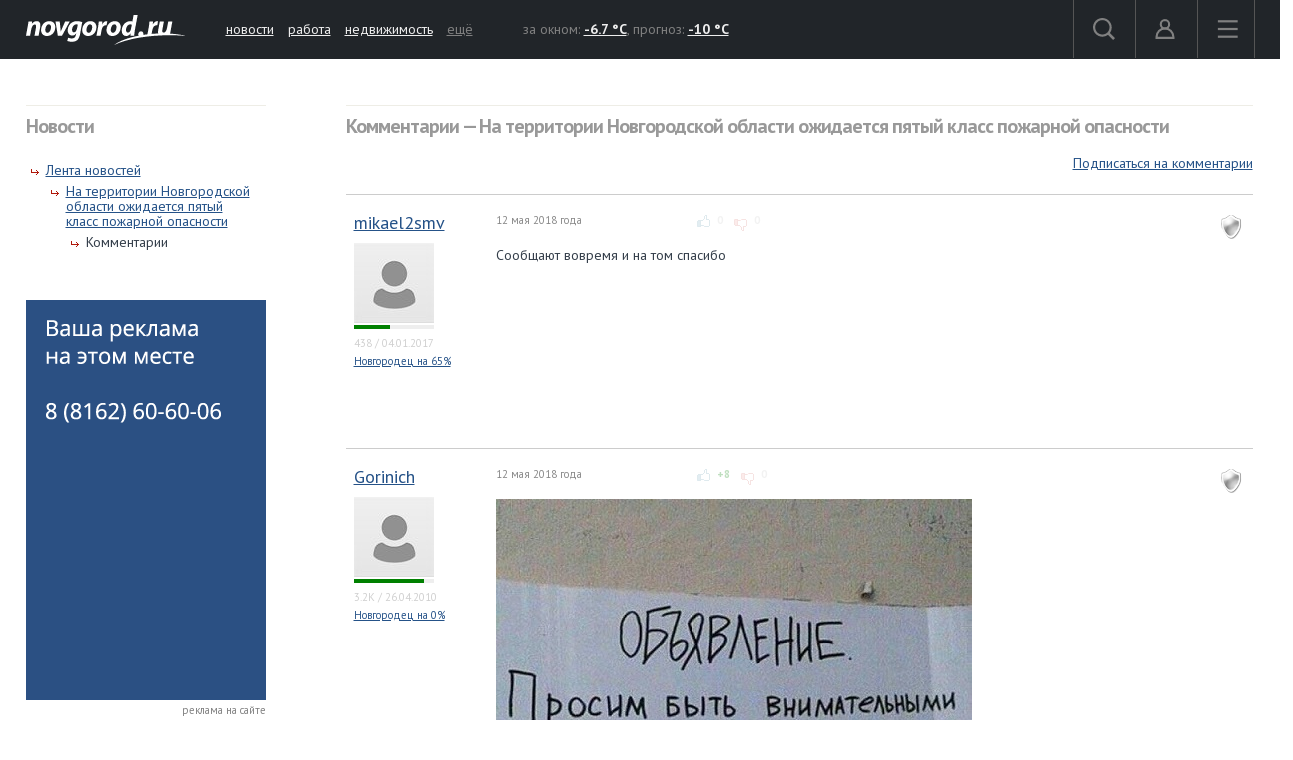

--- FILE ---
content_type: text/html; charset=UTF-8
request_url: https://forum.novgorod.ru/novgorod/comments.php?id=164583&service=news
body_size: 11187
content:
<!DOCTYPE html>
<html lang="ru">
<head>

<link rel="preconnect" href="https://i.novgorod.ru/" />
<link rel="preconnect" href="https://s.novgorod.ru/" />
<link rel="preconnect" href="https://informer.yandex.ru" />
<link rel="preconnect" href="https://mc.yandex.ru" />
<link rel="preconnect" href="https://fonts.googleapis.com" />

<title>Комментарии &mdash; На территории Новгородской области ожидается пятый класс пожарной опасности</title>
<meta http-equiv="Content-Type" content="text/html; charset=utf-8" />
<link rel="alternate" media="only screen and (max-width: 640px)"  href="//forum.novgorod.ru/novgorod/mobile-comments.php?id=164583&amp;service=news" />
<link rel="stylesheet" type="text/css" href="//i.novgorod.ru/design/2015/s-1560254342.css" />
<link rel="stylesheet" href="https://fonts.googleapis.com/css?family=IBM+Plex+Sans:400,400i,600,600i|PT+Sans:400,400i,700,700i&amp;subset=cyrillic" />
<link rel="icon" href="//www.novgorod.ru/favicon.ico" />

<meta http-equiv="Cache-control" content="max-age=0" />
<meta http-equiv="Cache-control" content="no-cache" />
<meta http-equiv="Expires" content="0" />
<meta http-equiv="Expires" content="Tue, 01 Jan 1980 1:00:00 GMT" />
<meta http-equiv="Pragma" content="no-cache" />

<meta name="theme-color" content="#2b5083" />

<link rel="apple-touch-icon" href="https://www.novgorod.ru/touch-icon-iphone.png" />
<link rel="apple-touch-icon" sizes="76x76" href="https://www.novgorod.ru/touch-icon-ipad.png" />
<link rel="apple-touch-icon" sizes="120x120" href="https://www.novgorod.ru/touch-icon-iphone-retina.png" />
<link rel="apple-touch-icon" sizes="152x152" href="https://www.novgorod.ru/touch-icon-ipad-retina.png" />

<link rel="alternate" type="application/rss+xml" title="Новости Великого Новгорода и Новгородской области" href="https://news.novgorod.ru/news/rss" />
<link rel="alternate" type="application/rss+xml" title="Курс валют в банках Великого Новгорода" href="https://www.novgorod.ru/currency/rss.xml" />

<link rel="manifest" href="https://forum.novgorod.ru/manifest.json" />

<meta property="telegram:channel" content="@novgorodru" />

<meta property="og:type" content="article" />
<meta property="og:locale" content="ru_RU" />
<meta property="og:title" content="На территории Новгородской области ожидается пятый класс пожарной опасности" />
<meta property="og:url" content="https://forum.novgorod.ru/novgorod/comments.php" />
<meta property="og:site_name" content="Форум Новгород.Ру" />
<meta property="og:image" content="https://i.novgorod.ru/caq/logo_300x300.gif" />
<meta property="og:description" content="
Сообщают вовремя и на том спасибо" />
<script type="text/javascript" src="//i.novgorod.ru/design/2015/min-1647935564.js"></script>
<script type="text/javascript" src="//i.novgorod.ru/design/2015/2025.js"></script>
<link type="text/css" rel="stylesheet" href="https://i.novgorod.ru/caq/styles.css?nc=220260122" />
<script src="https://i.novgorod.ru/caq/js/lib/jquery.form.js" type="text/javascript"></script>
<script src="https://i.novgorod.ru/caq/js/caq.js?nc=2" type="text/javascript"></script>
<script src="https://i.novgorod.ru/caq/js/lib/jquery.color.js"></script>
<script src="https://i.novgorod.ru/caq/js/lib/jquery.fieldselection.pack.js"></script>
<script src="https://i.novgorod.ru/caq/js/lib/jquery.scrollto.min.js"></script>
<script src="https://i.novgorod.ru/caq/js/lib/jquery.autocomplete.min.js"></script>
<style type="text/css">
.caq_comments_hide {display:none;}
#answer_block {border:none;margin-top:20px;}
.caq_answer {border-bottom:none;background:transparent;}
.caq_question {border-bottom:1px solid #ccc;background:transparent;margin-bottom:0;}
.caq_question .caq_question_body {min-height:0;margin-left:140px;background:transparent;}
.caq_question .caq_question_after {margin-left:140px;background:transparent;}
.caq_spam {float:right;margin:10px;}
.caq_question .caq_question_userinfo {width:140px;margin-top:6px;}
.novgorod_caq_subscribe {text-align:right;padding:0 0 20px 0;}

.caq_comment_link_show {color:#aaa;}
.caq_comment_link_hide {color:#aaa;}
.caq_comment_hide_block {margin-bottom:10px;}
.caq_comment_show_block {margin-bottom:10px;}

.caq_comment_body_hidden {color:#aaa;}
.caq_help_question {background:#ddd;text-decoration:none;color:white;padding:1px 3px;font-size:10px;font-weight:bold;margin-left:5px;}

#answer_form {overflow-x:hidden;width:calc(100vw-40px);}

.caq_comment_author_card .avatar80 {width:80px;height:80px;}
.caq_comment_author_card .rplvl {width:80px;}

.caq_comment_author_card .ui {font-size:11px;color:#d0d0d0;}
.caq_comment_author_card:hover .pc {color:#d80;}
.caq_comment_author_card:hover .rd {color:#0aa;}
.caq_comment_author_card:hover .rc {color:#a0a;}
</style>

</head>

<body >
<div class="resp-mobile-header"><a href="//m.novgorod.ru/" class="logo"></a></div>


<div id="scrollToTop" class="scroll-to-top" style="display:none;"><span class="scroll-to-top-but">наверх</span></div>

<!--noindex-->
<div class="bigb-nobanner"></div><!--/noindex-->


<div id="login_form_container"></div>
<div id="nov2018-menu-c"></div>

<nav id="nov_menu_root">
	<nav class="root nov2018-m">

		<nav class="nov2018-m-l">
			<a href="//www.novgorod.ru/"><img src="https://i.novgorod.ru/m/logo-white.svg" style="height:30px;width:160px;" id="logo" alt="Великий Новгород - интернет портал города и региона" title="Великий Новгород - интернет портал города и региона" /></a>		</nav>

		<nav class="nov2018-smn">
			<a href="https://news.novgorod.ru/">новости</a>
			<a href="https://job.novgorod.ru/">работа</a>
			<a href="https://realty.novgorod.ru/">недвижимость</a>
			<a href="#" class="nov2018-button" data-action="menu">ещё</a>
		</nav>

		<nav class="nov2018-m-n">
			<nav class="nov2018-m-w">
				за окном: <a href="//www.novgorod.ru/weather/" title="Погода в Великом Новгороде"><strong>-6.7 °C</strong></a>, 
				прогноз: <a href="//www.novgorod.ru/meteo/" title="Завтра днем"><strong>-10 °C</strong></a>
			</nav>
		</nav>

		<nav style="float:right">
			<a href="#" class="nov2018-button" data-action="search" id="nov2018-button-search">
				<svg viewbox="0 0 1e3 1e3">
					<path d="m1e3 920-235-236c55-70 85-161 85-256 0-236-190-427-425-427s-425 186-425 422 190 427 425 427c95 0 185-35 255-85l235 236zm-900-497c0-181 145-327 325-327s325 146 325 327-145 327-325 327-325-146-325-327z" stroke-width="50"/>
				</svg>
			</a>


			<a href="//forum.novgorod.ru/my/" class="nov2018-button" data-action="login" id="novgorodru_login_link" >
				<svg viewbox="0 0 20 21">
					<path d="m0 18a9 9 0 0 1 18 0m-16 0a7 7 0 0 1 14 0m-16 0h18v2h-18z"/><path d="m9 1a5 5 0 1 1-5 5 5 5 0 0 1 5-5zm0 2a3 3 0 1 1-3 3 3 3 0 0 1 3-3z"/>
				</svg>
			</a>
			
			<a href="#" class="nov2018-button nov2018-button-last" data-action="menu">
				<svg viewbox="0 0 1e3 1e3">
					<rect x="40" y="100" width="900" height="100" stroke-width="49"/><rect x="40" y="450" width="900" height="100" stroke-width="49"/><rect x="40" y="800" width="900" height="100" stroke-width="49"/>
				</svg>
			</a>
		</nav>

<script>
$('.tooltiptext>.button').click(function() {
	$.ajax({type: "GET", url: '//www.novgorod.ru/design/2015/ajax-disable-hint.php', xhrFields: {withCredentials: true}});

	$('.tooltiptext').hide();
	return false;
	});

</script>

<style>
/* Tooltip text */
.tooltiptext .button {margin-top:10px;font-size:13px;}
.tooltiptext {
    width: 250px;
	margin-left:-250px;
	margin-top:5px;
    background-color: #BE2618;
    color: #fff;
    text-align: left;
    padding: 15px;
    border-radius: 6px;
	font-size:13px;
	line-height:120%;
 
    /* Position the tooltip text - see examples below! */
    position: absolute;
    z-index: 9998;
	border:solid 2px white;
}

.tooltiptext::before {
    content: "";
    position: absolute;
    top:-11px;
    left:253px;
    border-width: 6px 6px 6px 6px;
    border-style: solid;
    border-color: transparent transparent #BE2618 transparent;
    z-index: 9998;
}

</style>

		<nav class="nov2018-m-s">

			<form action="//www.novgorod.ru/search/" accept-charset="utf-8" method="get">
				<input type="text" name="q" id="search_form_field" autocomplete="off" />
				<input type="hidden" name="group" value="1" />
			</form>

			<div id="nov_search_containter" class="content" style="display:none;"></div>
		</nav>

<script>

$('#login_form_container').NovgorodLoginForm('https%3A%2F%2Fforum.novgorod.ru%2Fnovgorod%2Fcomments.php%3Fid%3D164583%26service%3Dnews');

$('.nov2018-button').click(function() {

	switch ($(this).data('action')) {
		case "search":
/*			$('.nov2018-m-a').hide();
			$('#nov2018-button-search').hide();
			$('.nov2018-m-s').show();
			$('.nov2018-m-s input[type=text]').focus();
*/

			return false;
		case "menu":
			$('#nov2018-m-loading').AppendAjaxProgress();
			$('#nov2018-menu-c').load('//www.novgorod.ru/design/2015/ajax_menu.php', function() {
				$(document).RemoveAjaxProgress();
				$('#nov2018-menu').show();
				$('body').css('overflow', 'hidden');
				});
			return false;
		}
	});


var suggest_loaded=false;

$('#search_form_field').click(function() {$(this).keyup();});

$('#search_form_field').focus(function() {

	if (!suggest_loaded) {
		suggest_loaded=true;
		$.getScript("//www.novgorod.ru/search/suggest.js");
		}
	$(this).keyup();
	});

$('#search_form_field').blur(function() {
	setTimeout(function() {
		$('#nov_search_containter').hide(300);
		},300);
	});

$('#search_form_field').on('keyup',function(evt) {
	if (evt.keyCode == 27) {
		$('.nov2018-m-a').show();
		$('#nov2018-button-search').show();
		$('.nov2018-m-s').hide();
    	}
	});



</script>

		
		<nav id="nov2018-m-loading"></nav>


			<div style="clear:both;"></div>
	</nav>


<!--
			</div>
			<div style="clear:both;"></div>

		</div>

	</div>
-->


</nav>


<main id="body">
	<div class="tbody">

	<div class="root-layout-59-row-0"><div class="root root-table"><div class="row row-table row-layout-59">
<div class="tb tb_0_0 w-240px tb_first"><div class="tbw_0_0"><div id="block-containter-1000000" class="block-containter block-mobile"><div class="gradient">
	<div class="gradient_header">Новости</div>
	<div class="gradient_body">
		<div class="structure">
				<ul><li><ul>
					<li><a href="//news.novgorod.ru/">Лента новостей</a>
					<ul>
					<li><a href="//news.novgorod.ru/news/164583/">На территории Новгородской области ожидается пятый класс пожарной опасности</a>
					<ul>
						<li>Комментарии</li>
				</ul></li>
			</ul></li></ul></li>
			</ul></div>
		
	</div>
</div>
</div><div id="block-containter-809" class="block-containter"><div class="block_empty">
	<div class="banner-240x400-1"><style>
#yandex_rtb_R-A-233503-1>yatag {background-color:white;}
</style>

<div style="width:240px;height:400px;" class="banner-240x400-1-c">
<!-- Yandex.RTB R-A-233503-1 -->
<div id="yandex_rtb_R-A-233503-1"></div>
<script type="text/javascript">
    (function(w, d, n, s, t) {
        w[n] = w[n] || [];
        w[n].push(function() {
            Ya.Context.AdvManager.render({
                blockId: "R-A-233503-1",
                renderTo: "yandex_rtb_R-A-233503-1",
                horizontalAlign: false,
                async: true
            });
        });
        t = d.getElementsByTagName("script")[0];
        s = d.createElement("script");
        s.type = "text/javascript";
        s.src = "//an.yandex.ru/system/context.js";
        s.async = true;
        t.parentNode.insertBefore(s, t);
    })(this, this.document, "yandexContextAsyncCallbacks");
</script>
</div>

<script>
$(window).load(function() {
	$('.banner-240x400-1-c').css('background','#2b5083 no-repeat 20px 20px').css('background-image','url(https://i.novgorod.ru/bbg.png)');
	});
</script>

<div style="text-align:right;margin-bottom:5px;"><a href="//www.novgorod.ru/read/advert/banners/" style="font-size:11px;color:#808080;text-decoration:none;" target="_blank">реклама на сайте</a></div>
</div>
	
</div>
</div></div>
<div class="clearfix"></div>
</div>
<div class="tb tb_1_0 w-100p-240px tb_last"><div class="tbw_1_0"><div id="block-containter-666" class="block-containter block-mobile"><div class="gradient">
	<div class="gradient_header">Комментарии &mdash; На территории Новгородской области ожидается пятый класс пожарной опасности</div>
	<div class="gradient_body">
		<div class="content" style="padding:0px;">
<div class="caq_container"><div class="caq_comment_spoiler"></div><div class="novgorod_caq_subscribe"><span id="subscribe_questions_block"><a href="#">Подписаться на комментарии</a><span style="background-color:red;"><a target="_top" href="/reg" target="_blank">Необходима регистрация</a></span></span></div><section id="post_1523935"></section><div class="caq_containter_width" style="width:100%;border-top:1px solid #ccc;margin-bottom:10px;"></div><div class="caq_question div_action_containter caq_comment" id="caq_comment_1523935" data-id="1523935" data-votes="0"><a title="Отметить комментарий как неуместный / спам" href="#" class="caq_spam" id="caq_spam_1523935">спам</a><div><div class="caq_question_userinfo 222"><div class="caq_comment_author_card" title=""><div class="username"><a target="_top" href="https://forum.novgorod.ru/u110574">mikael2smv</a></div>
<a target="_top" href="https://forum.novgorod.ru/u110574"><img src="https://forum.novgorod.ru/cavatar-110574.jpg" class="avatar80" alt="" /></a><div title="Уровень репутации: 47" style="background:#eee;" class="rplvl"><div style="width:46%;height:4px;background:green;"></div></div><div class="ui"><span class="pc" title="Количество сообщений">438</span> / <span class="rd" title="Зарегистрирован с">04.01.2017</span></div><div style="font-size:11px;"><a href="https://www.novgorod.ru/test/accent/" target="_blank">Новгородец на 65%</a></div></div><div class="caq_question_vote" id="question_vote_1523935"></div><div id="mark_as_spam_dialog"></div></div><div class="caq_question_body"><div class="caq_question_topline"><div class="caq_question_date">12 мая 2018 года</div><div class="caq_question_carmaspin caq_question_outdated"><span href="#" class="vote_common vote_up vote" id="vote_up_1523935"></span><span class="vote_up_result" id="vote_up_result_1523935" style="color:#ccc;">0</span><span href="#" class="vote_common vote_down vote" id="vote_down_1523935"></span><span class="vote_down_result" id="vote_down_result_1523935" style="color:#ccc;">0</span></div><div class="caq_question_topline_end"></div></div><div class="caq_comment_body" id="caq_comment_body_1523935" data-id="1523935" style=";">
Сообщают вовремя и на том спасибо</div><div style="clear:both"></div><div class="additional_questions" id="additional_question" title="Уточняющие вопросы"></div></div><div style="clear:both;"></div><div class="caq_question_after"><div style="color:#ccc;" class="div_action"><br />Сообщение <a target="_top" href="#post_1523935">№1</a> &mdash; <span style="color:#ccc">Россия</span></div></div></div><div style="clear:both"></div></div><div style="clear:both;"></div>
<section id="answers"></section>
<div id="answers_list_containter">

<section id="post_1523940"></section><div class="caq_answer div_action_containter caq_comment" id="caq_comment_1523940" data-id="1523940" data-votes="8" id="caq_answer_1523940"><a title="Отметить комментарий как неуместный / спам" href="#" class="caq_spam" id="caq_spam_1523940">спам</a><div class="caq_question"><div class="caq_question_userinfo"><div class="caq_comment_author_card" title=""><div class="username"><a target="_top" href="https://forum.novgorod.ru/u52811">Gorinich</a></div>
<a target="_top" href="https://forum.novgorod.ru/u52811"><img src="https://forum.novgorod.ru/cavatar-52811.jpg" class="avatar80" alt="" /></a><div title="Уровень репутации: 267" style="background:#eee;" class="rplvl"><div style="width:88%;height:4px;background:green;"></div></div><div class="ui"><span class="pc" title="Количество сообщений">3.2K</span> / <span class="rd" title="Зарегистрирован с">26.04.2010</span></div><div style="font-size:11px;"><a href="https://www.novgorod.ru/test/accent/" target="_blank">Новгородец на 0%</a></div></div></div><div class="caq_question_body"><div class="caq_question_topline"><div class="caq_question_date">12 мая 2018 года</div><div class="caq_question_carmaspin caq_question_outdated"><span href="#" class="vote_common vote_up vote" id="vote_up_1523940"></span><span class="vote_up_result" id="vote_up_result_1523940" >+8</span><span href="#" class="vote_common vote_down vote" id="vote_down_1523940"></span><span class="vote_down_result" id="vote_down_result_1523940" style="color:#ccc;">0</span></div><div class="caq_question_topline_end"></div></div><div class="caq_comment_body" id="caq_comment_body_1523940" data-id="1523940" style=";"><img src="https://i.novgorod.ru/caq/files/1/5/9/8951.jpg" alt=""><div class="answer_edit_by">Отредактировано автором: 12 мая 2018 года</div></div></div><div class="caq_question_after" id="caq_question_after_1523940"><div class="div_action"><br />Сообщение <a target="_top" href="#post_1523940">№2</a> &mdash; <span style="color:#ccc">Россия</span><span id="moder_progress_1523940"></span><div style="clear:both"></div>
</div>
</div>
</div>
<div style="clear:both;"></div></div><section id="post_1523961"></section><div class="caq_answer div_action_containter caq_comment" id="caq_comment_1523961" data-id="1523961" data-votes="1" id="caq_answer_1523961"><a title="Отметить комментарий как неуместный / спам" href="#" class="caq_spam" id="caq_spam_1523961">спам</a><div class="caq_question"><div class="caq_question_userinfo"><div class="caq_comment_author_card" title=""><div class="username"><a target="_top" href="https://forum.novgorod.ru/u100422">Molvoh Ctopebe</a></div>
<a target="_top" href="https://forum.novgorod.ru/u100422"><img src="https://forum.novgorod.ru/cavatar-100422.jpg" class="avatar80" alt="" /></a><div title="Уровень репутации: 77" style="background:#eee;" class="rplvl"><div style="width:58%;height:4px;background:green;"></div></div><div class="ui"><span class="pc" title="Количество сообщений">985</span> / <span class="rd" title="Зарегистрирован с">29.12.2014</span></div><div title="Ангажированный аккаунт" class="status_guberbot"><span>$</span> <a href="https://forum.novgorod.ru/q124128/" target="_blank">Ангажированный пользователь</a></div><div style="font-size:11px;"><a href="https://www.novgorod.ru/test/accent/" target="_blank">Новгородец на 0%</a></div></div></div><div class="caq_question_body"><div class="caq_question_topline"><div class="caq_question_date">13 мая 2018 года</div><div class="caq_question_carmaspin caq_question_outdated"><span href="#" class="vote_common vote_up vote" id="vote_up_1523961"></span><span class="vote_up_result" id="vote_up_result_1523961" >+2</span><span href="#" class="vote_common vote_down vote" id="vote_down_1523961"></span><span class="vote_down_result" id="vote_down_result_1523961" >-1</span></div><div class="caq_question_topline_end"></div></div><div id="caq_comment_link_show_1523961" class="caq_comment_show_block"><a class="caq_comment_link_show" href="#" data-id="1523961">показать ангажированный комментарий</a> <a class="caq_help_question" target="_blank" href="//forum.novgorod.ru/q124128/">?</a></div><div id="caq_comment_link_hide_1523961" class="caq_comment_hide_block" style="display:none;"><a class="caq_comment_link_hide" href="#" data-id="1523961">скрыть ангажированный комментарий</a> <a class="caq_help_question" target="_blank" href="//forum.novgorod.ru/q124128/">?</a></div><div class="caq_comment_body caq_comment_body_hidden" id="caq_comment_body_1523961" data-id="1523961" style="display:none;;">Страшно жить в рфии.</div></div><div class="caq_question_after" id="caq_question_after_1523961"><div class="div_action"><br />Сообщение <a target="_top" href="#post_1523961">№3</a> &mdash; <span style="color:#ccc">Россия</span><span id="moder_progress_1523961"></span><div style="clear:both"></div>
</div>
</div>
</div>
<div style="clear:both;"></div></div><section id="post_1523975"></section><div class="caq_answer div_action_containter caq_comment" id="caq_comment_1523975" data-id="1523975" data-votes="1" id="caq_answer_1523975"><a title="Отметить комментарий как неуместный / спам" href="#" class="caq_spam" id="caq_spam_1523975">спам</a><div class="caq_question"><div class="caq_question_userinfo"><div class="caq_comment_author_card" title=""><div class="username"><a target="_top" href="https://forum.novgorod.ru/u48086">Папай</a></div>
<a target="_top" href="https://forum.novgorod.ru/u48086"><img src="https://forum.novgorod.ru/cavatar-48086.jpg" class="avatar80" alt="" /></a><div title="Уровень репутации: 733" style="background:#eee;" class="rplvl"><div style="width:100%;height:4px;background:green;"></div></div><div class="ui"><span class="pc" title="Количество сообщений">11K</span> / <span class="rd" title="Зарегистрирован с">26.12.2009</span></div><div style="font-size:11px;"><a href="https://www.novgorod.ru/test/accent/" target="_blank">Новгородец на 71%</a></div></div></div><div class="caq_question_body"><div class="caq_question_topline"><div class="caq_question_date">13 мая 2018 года</div><div class="caq_question_carmaspin caq_question_outdated"><span href="#" class="vote_common vote_up vote" id="vote_up_1523975"></span><span class="vote_up_result" id="vote_up_result_1523975" >+1</span><span href="#" class="vote_common vote_down vote" id="vote_down_1523975"></span><span class="vote_down_result" id="vote_down_result_1523975" style="color:#ccc;">0</span></div><div class="caq_question_topline_end"></div></div><div class="caq_comment_body" id="caq_comment_body_1523975" data-id="1523975" style=";">Ударим шашлыками по пожарной опасности!<div class="attached_images_list"><div class="attached_image_images_list"><div class="row row-margin-small"><div class="padding-small col-sm-4 col-xs12"><a href="https://i.novgorod.ru/caq/files/7/5/9/8957.jpg" rel="caq_thumbnail" data-height="842" data-width="1400"  data-id="8957" data-editable="no" class="caq_thumbnail_link attached_image" style="background-image: url('https://i.novgorod.ru/caq/files/7/5/9/s_8957.jpg');"></a></div></div></div><div class="clearfix"></div></div></div></div><div class="caq_question_after" id="caq_question_after_1523975"><div class="div_action"><br />Сообщение <a target="_top" href="#post_1523975">№4</a> &mdash; <span style="color:#ccc">Россия</span><span id="moder_progress_1523975"></span><div style="clear:both"></div>
</div>
</div>
</div>
<div style="clear:both;"></div></div><section id="lastpost"></section><section id="post_1523996"></section><div class="caq_answer div_action_containter caq_comment" id="caq_comment_1523996" data-id="1523996" data-votes="1" id="caq_answer_1523996"><a title="Отметить комментарий как неуместный / спам" href="#" class="caq_spam" id="caq_spam_1523996">спам</a><div class="caq_question"><div class="caq_question_userinfo"><div class="caq_comment_author_card" title=""><div class="username"><a target="_top" href="https://forum.novgorod.ru/u98623">Foxy</a></div>
<a target="_top" href="https://forum.novgorod.ru/u98623"><img src="https://forum.novgorod.ru/cavatar-98623.jpg" class="avatar80" alt="" /></a><div title="Уровень репутации: 62" style="background:#eee;" class="rplvl"><div style="width:52%;height:4px;background:green;"></div></div><div class="ui"><span class="pc" title="Количество сообщений">1.0K</span> / <span class="rd" title="Зарегистрирован с">16.06.2014</span></div><div style="font-size:11px;"><a href="https://www.novgorod.ru/test/accent/" target="_blank">Новгородец на 0%</a></div></div></div><div class="caq_question_body"><div class="caq_question_topline"><div class="caq_question_date">13 мая 2018 года</div><div class="caq_question_carmaspin caq_question_outdated"><span href="#" class="vote_common vote_up vote" id="vote_up_1523996"></span><span class="vote_up_result" id="vote_up_result_1523996" >+2</span><span href="#" class="vote_common vote_down vote" id="vote_down_1523996"></span><span class="vote_down_result" id="vote_down_result_1523996" >-1</span></div><div class="caq_question_topline_end"></div></div><div class="caq_comment_body" id="caq_comment_body_1523996" data-id="1523996" style=";"><div class="blockquote"><div class="quotetitle">Цитата: <a href="#" onclick="return caq_jump('100422');">Molvoh Ctopebe</a></div><div class="qotetext">Страшно жить в рфии.</div></div><p class="mp0">А ты в Россию приезжай, а то у вас в рфии как ни послушаешь - совсем беда =)</p></div></div><div class="caq_question_after" id="caq_question_after_1523996"><div class="div_action"><br />Сообщение <a target="_top" href="#post_1523996">№5</a> &mdash; <span style="color:#ccc">Россия</span><span id="moder_progress_1523996"></span><div style="clear:both"></div>
</div>
</div>
</div>
<div style="clear:both;"></div></div></div>

<script type="text/javascript">//<![CDATA[

var ccnt=0,maxvote=0,maxvoteid=0;
$('.caq_comment').each(function() {
	if (maxvote<$(this).data('votes')) {maxvote=$(this).data('votes');maxvoteid=$(this).data('id');}
	ccnt++;
	});

if (ccnt>=10 && maxvote>=10 && maxvoteid>0) {
	$('#caq_comment_'+maxvoteid).addClass('caq_comment_best');
	$('#caq_comment_'+maxvoteid+' .div_action').prepend('<div class="caq_comment_best_title">Лучший комментарий</div>');
	}


$('.caq_comment_link_show').click(function() {
	var id=$(this).data('id');
	$('#caq_comment_link_show_'+id).hide();
	$('#caq_comment_link_hide_'+id).show();
	$('#caq_comment_body_'+id).show(500);
	return false;
	});

$('.caq_comment_link_hide').click(function() {
	var id=$(this).data('id');
	$('#caq_comment_link_show_'+id).show();
	$('#caq_comment_link_hide_'+id).hide();
	$('#caq_comment_body_'+id).hide(500);
	return false;
	});

$(document).ready(function() {

	$('.caq_spam').click(function() {
		var id=$(this).attr('id');
		if (id.substring(0,9)=='caq_spam_') id=id.substring(9,99);
	
		$('#caq_spam_'+id).AppendAjaxProgress();
		$('#mark_as_spam_dialog').load('//forum.novgorod.ru/ajax/mark_as_spam_dialog.php?comment=1&id='+id);
		return false;
		});

	$('a.vote').click(function() {

		var fid=$(this).attr('id');

		if (fid.substring(0,8)=='vote_up_') id=fid.substring(8,99);
		else id=fid.substring(10,99);


		if (fid.substring(0,8)=='vote_up_')
			$('#vote_up_result_'+id).html('').AppendAjaxProgress();
		else
			$('#vote_down_result_'+id).html('').AppendAjaxProgress();

		$.getJSON('//forum.novgorod.ru/ajax/question_vote.php?v='+$(this).attr('id'), function(data) {

			$(document).RemoveAjaxProgress();

			if (data.down!=0) text_down='-'+data.down; else text_down='0';
			if (data.up!=0) text_up='+'+data.up; else text_up='0';

			if (data.error=='ok') {

				if (data.up==0) $('#vote_up_result_'+data.id).css('color','#c0c0c0'); else $('#vote_up_result_'+data.id).removeAttr('style');
				$('#vote_up_result_'+data.id).html(text_up);
				if (data.down==0) $('#vote_down_result_'+data.id).css('color','#c0c0c0'); else $('#vote_down_result_'+data.id).removeAttr('style');
				$('#vote_down_result_'+data.id).html(text_down);
				}
			else {
				$('#vote_up_result_'+data.id).html(text_up);
				$('#vote_down_result_'+data.id).html(text_down);
				alert(data.error);
				}

			});
		return false;
		})

	$('.caq_answer_quote').click(function() {

		$('#toolbar_progress').AppendAjaxProgress();

		$.getJSON('//forum.novgorod.ru/ajax/answer_quote.php?v='+$(this).attr('id'), function(data) {
			if (data.status=='ok') {
				$('#answer_textarea').val(data.quote);
				$('#answer_textarea').focus();
				$('#answer_id_post').val(data.post_id);
				$(document).RemoveAjaxProgress();
				$(document).scrollTo('#answer_block', {offset:-50});
				EditorPreviewTimeout(-1);
				}
			});

		return false;
		});

	$('.caq_spoiler>.caq_spoiler_link').click(function() {
		$(this).parent().find('.caq_spoiler_content').toggle(300);
		return false;
		});


	$('#subscribe_questions_block #subscribe_link').click(function() {
		$('#subscribe_questions_block').AppendAjaxProgress();
		$('#subscribe_questions_block').load('//forum.novgorod.ru/ajax/subscribe.php?id_thread=139355&action=subscribe');
		return false;
		})

	$('#subscribe_questions_block #unsubscribe_link').click(function() {
		$('#subscribe_questions_block').AppendAjaxProgress();
		$('#subscribe_questions_block').load('//forum.novgorod.ru/ajax/subscribe.php?id_thread=139355&action=unsubscribe');
		return false;
		});


		});

//]]></script>

<section id="form"></section>
<div id="answer_block" class="content">

<h2 id="question_or_theme_title" style="margin-top:10px;">Добавить комментарий</h2>


<div id="insert_code_dialog"></div>

<div id="form_error_message" class="alert alert-danger" style="display:none;"></div>

<table><tr><td width="150" valign="top">Авторизация:</td><td><div style="background-color:#f0f0f0;border-radius:5px;width:400px;padding:10px 10px 2px 10px;margin:10px;position:absolute;text-align:left;">
<form id="CAQSmallLoginForm" action="/404.php" method="post">
<div id="login_error_message" style="font-size:12px;color:red;padding-left:5px;"></div>
<table class="m0" style="width:100%;">
<tr>
	<td>Логин:<span id="login_loading"></span><br /><input type="text" id="caq_small_login_field" name="login" value="" autocomplete="off" class="form-control" /></td>
	<td>Пароль:<br /><input type="password" name="password" value="" autocomplete="off" class="form-control" /></td>
	<td><br /><input type="submit" id="loginSubmitButton" disabled="disabled" value="войти" class="button green" /></td>
</tr>
<tr><td colspan="3">

<div style="float:right;font-size:11px;">
<a target="_blank" href="https://forum.novgorod.ru/reg" tabindex="-1">Регистрация</a> | <a target="_blank" href="https://forum.novgorod.ru/restore-password/" tabindex="-1">Забыли пароль</a>
</div>

<!-- social auth -->
<div style="margin:10px 0 5px 1px;">
<a href="#" class="login_social" id="caq_login_facebook" title="Войти через Facebook"></a>
<a href="#" class="login_social" id="caq_login_vk" title="Войти через ВКонтакте"></a>
<a href="#" class="login_social" id="caq_login_twitter" title="Войти через Twitter"></a>
<a href="#" class="login_social" id="caq_login_google" title="Войти через Google"></a>
<span id="social_loading"></span>
<div style="clear:both"></div>
</div>

<div id="login_social_container" style="display:none"></div>
<div style="clear:both"></div>
<!-- //social auth -->

</td></tr>
</table>
</form>

<script type="text/javascript">

function caq_equal_urls(url1,url2) {
	var parser1 = document.createElement('a');
	parser1.href = url1;

	var parser2 = document.createElement('a');
	parser2.href = url2;

	if (parser1.protocol==parser2.protocol && parser1.host==parser2.host && parser1.pathname==parser2.pathname && parser1.search==parser2.search) return true; else return false;
	}

function novLoginRedirect(data) {
	if (data.status=='ok') {

		needreload=false;
		if (window.parent) loc=window.parent.location.href; else loc=location.href;
		if (caq_equal_urls(loc,'/novgorod/comments.php?id=164583&service=news#answer_form')) needreload=true;

		if (needreload) console.log('eq');


		if (window.parent)
			window.parent.location.href='/novgorod/comments.php?id=164583&service=news#answer_form';
		else {
			location.href='/novgorod/comments.php?id=164583&service=news#answer_form';
			}

		if (needreload) location.reload();

		}
	if (data.status=='error') {

		$(document).RemoveAjaxProgress();
		$('#loginSubmitButton').attr('disabled',false);

		var message=data.message;
		$('#login_error_message').html(message).show();
		}
	}


$(document).ready(function() {
	$('.login_social').click(function() {
		$('#social_loading').AppendAjaxProgress();
		var id=$(this).attr('id').substring(4,99);
		$('#login_social_container').load('//forum.novgorod.ru/ajax/login_social_dialog.php?social='+id+'&referer=https%3A%2F%2Fforum.novgorod.ru%2Fnovgorod%2Fcomments.php%3Fid%3D164583%26service%3Dnews%23answer_form');
		return false;
		});

	$.getScript('https://i.novgorod.ru/caq/js/lib/jquery.form.js',function() {

		$('#CAQSmallLoginForm').ajaxForm({
			url: '//forum.novgorod.ru/ajax/login.php',
		    dataType:  'json', 
		    success:   novLoginRedirect,
			beforeSubmit: function() {

				$(document).RemoveAjaxProgress();
				$('#login_loading').AppendAjaxProgress();
				$('#loginSubmitButton').attr('disabled',true);
				$('#login_error_message').hide();
				}
		    });

		$('#loginSubmitButton').attr('disabled',false);
		});

	});

</script>


</div>
</td><td></td></tr></table>
	<div class="c-show-on-edit" style="float:right;margin-top:18px;"><a style="color:#aaa;" href="https://forum.novgorod.ru/q95365/" target="_blank">Как форматировать текст!</a></div>

	<div class="ei c-show-on-edit hideonsmall">
		<a tabindex="-1" href="#" title="Жирный" class="bold"></a>
		<a tabindex="-1" href="#" title="Подчеркнутый" class="underline"></a>
		<a tabindex="-1" href="#" title="Курсивный" class="italic"></a>
		<a tabindex="-1" href="#" title="Перечеркнутый" class="strike"></a>
		<a tabindex="-1" href="#" title="Ненумерованный список" class="ul"></a>
		<a tabindex="-1" href="#" title="Нумерованный список" class="ol"></a>
		<a tabindex="-1" href="#" title="Цитата" class="forum_quote"></a>
		<a tabindex="-1" href="#" title="Вставить картинку" class="image"></a>
		<a tabindex="-1" href="#" title="Вставить ссылку" class="link"></a>
		<a tabindex="-1" href="#" title="Спойлер" class="forum_spoiler"></a>
		<a tabindex="-1" href="#" title="Смайлы" class="forum_smiles"></a><span id="smiles_dialog"></span>
		<span id="toolbar_progress"></span>
	</div>
	<div class="clearfix"></div>

	<textarea class="form-control" autocomplete="off" rows="10" id="answer_textarea" name="question"></textarea>

	<input type="hidden" name="images" id="answer_images" value="" autocomplete="off" />
	<input type="hidden" name="files" id="answer_files" value="" autocomplete="off" />
	<input type="hidden" name="id_post" id="answer_id_post" value="0" />

	<input type="hidden" name="comment" value="yes" autocomplete="off" />
	<input type="hidden" name="comment_key" value="164583" autocomplete="off" />
	<input type="hidden" name="comment_service" value="news" autocomplete="off" />


<div class="row row-margin">
	<div class="col-sm-8">
		<div id="subscribe_checkbox_container" class="c-show-on-edit">
			<div class="checkbox"><label><input type="checkbox" name="subscribe_cb" id="subscribe" /> Получать уведомления при появлении новых комментариев</label></div>
		</div>
	</div>
	<div class="col-sm-4">
		<div id="answer_button"><span></span>
			<input type="submit" disabled="disabled" class="button green" value="Добавить комментарий" style="margin-top:5px;" />
		</div>
	</div>
</div>


<div id="answer_preview_title" style="clear:both;color:#888;display:none;">Предварительный просмотр сообщения: <span style="color:#ddd;"></span></div>

<div id="answer_preview" style="overflow:hidden;"></div>

<script type="text/javascript">

var editor_tid=0;
var preview_ajax_active=false;
var preview_ajax_request=null;

$('#answer_textarea').focus(function() {
	$('.c-show-on-edit').addClass('c-show-on-edit-visible');
	});

function QuotePost(post_id) {
	$('#toolbar_progress').AppendAjaxProgress();
	$.getJSON('//forum.novgorod.ru/ajax/answer_quote.php?v='+post_id, function(data) {
		if (data.status=='ok') {
			$('#answer_textarea').val(data.quote);
			$('#answer_textarea').focus();
			$('#answer_id_post').val(data.post_id);
			$(document).RemoveAjaxProgress();
			$(document).scrollTo('#answer_block', {offset:-50});
			EditorPreviewTimeout(-1);
			}
		else {
			console.log(data);
			}
		});
	}


function EditorPreviewTimeout(timeout) {

	if (timeout>=0) {
		if ($('#answer_textarea').val()=='' && $('#answer_files').val()=='' && $('#answer_images').val()=='') {
			$('#answer_preview').val('');
			return;
			}
		}
	else timeout=0;

	clearTimeout(editor_tid);
	editor_tid=setTimeout(function() {
		clearTimeout(editor_tid);
		if (preview_ajax_active) return;
		preview_ajax_active=true;

		$('#answer_preview_title span').AppendAjaxProgress();
		$('#answer_preview_title').show();

		preview_ajax_request=$.post('https://forum.novgorod.ru/ajax/editor_preview.php', {data: $('#answer_textarea').val(), id_thread: $('#id_thread').val(), images: $('#answer_images').val(), files:$('#answer_files').val()} ,function(data) {

			$('#answer_preview').html(data+'<div style="clear:both;"></div>');
			$('#answer_preview').show(0,function() {
				if (window.parent) window.parent.postMessage('resize-'+$(document).height(),'*');
				});
			preview_ajax_active=false;
			$(document).RemoveAjaxProgress();
			});
		},timeout);
	}

function editor_preview() {
	EditorPreviewTimeout(1000);
	}

function inIframe () {
    try {
        return window.self !== window.top;
    	}
	catch (e) {
        return true;
    	}
	}

function updateIframe(o) {
	if (o==1) {
		if (window.parent) window.parent.postMessage('openfullscreen','*');
		}
	}

function UpdateClickCallbacks() {
	$(".caq_thumbnail_link").BSImagePreview({
		attr: 'rel',
		onShow: function() {if (inIframe) updateIframe(1);CAQModalOnShow();},
		onHide: function() {if (inIframe) updateIframe(0);CAQModalOnHide();},
		});
	}


function CreateAnswer(data) {

	if (data.status=='ok') {
		var redirurl='/novgorod/comments.php?id=164583&service=news&comment='+data.post_id+'#post_'+data.post_id;

location.href=redirurl;
		}
	else {
		$('#form_error_message').html(data.message).show(100);
		$(document).scrollTo('#form_error_message', function() {
			$('#form_error_message').animate({'background-color':'#fcc'},500).animate({'background-color':'transparent'},1000);
			});
		$(document).RemoveAjaxProgress();
		$('#answer_button input').attr('disabled',false);
		}
	}

$(document).ready(function() {

	$.getScript('https://i.novgorod.ru/caq/js/lib/jquery.form.js',function() {

		$('#answer_form').submit(function() {

    		$(this).ajaxSubmit({
				url: '//forum.novgorod.ru/novgorod/ajax_comment_add.php',
        		dataType:  'json', 
    	    	success:   CreateAnswer,
				beforeSubmit: function() {

					if (preview_ajax_request) preview_ajax_request.abort();
					preview_ajax_active=true;
					$(document).RemoveAjaxProgress();

					$('#answer_button span').AppendAjaxProgress();
					$('#answer_button input').attr('disabled',true);
					$('#form_error_message').html('').hide(100);
					}
		    	});
			return false;
	    	});
		});

	$('#answer_textarea').keydown(editor_save_selection).keyup(editor_save_selection).mousedown(editor_save_selection).mouseup(editor_save_selection).mousemove(editor_save_selection);
	$('#answer_textarea').keydown(editor_preview).keyup(editor_preview).mousedown(editor_preview).mouseup(editor_preview);

	$('.ei a').click(function() {
		$('#answer_textarea').bbcode($(this).attr('class'));
		return false;
		});

	EditorPreviewTimeout(0);
	});

if (window.location.hash=='#form') {
	$('#answer_textarea').focus();
	}

if (Modernizr.touch) {
	$('.div_action_containter').removeClass('div_action_containter').addClass('div_action_containter_touch');
	}

UpdateClickCallbacks();


</script>

</div>
<div style="margin:30px;clear:both;border:1px solid transparent;"></div>
</div></div>

		
	</div>
</div>
</div></div>
<div class="clearfix"></div>
</div>
</div></div></div>
	</div>
</main>

<!--noindex-->
<footer class="novgorodru-footer"><div class="root">

	<div class="footer1">

		<p>© «<a href="//www.novgorod.ru/">Новгород.ру</a>», 1997-2026.<br />
		Великий Новгород, ул. Нехинская, д.8, тел. (8162) 60-60-06</p>
		<p>Републикация текстов, фотографий и другой информации разрешена только с письменного разрешения авторов.</p>
		<p>Материалы, помеченные значком <img src="//i.novgorod.ru/advlogo.png" style="margin:0 2px 0 0;width:11px;height:13px;border:0;" alt="" />, публикуются на правах рекламы.</p>
<p><br />Сайт forum.novgorod.ru не является средством массовой информации.</p>
		<a href="https://metrika.yandex.ru/stat/?id=32708245&amp;from=informer" target="_blank" rel="nofollow"><img src="https://informer.yandex.ru/informer/32708245/3_0_F8F8F3FF_F8F8F3FF_0_uniques" style="width:88px; height:31px; border:0;" alt="" /></a>



<!-- Yandex.Metrika counter -->
<script type="text/javascript" >
    (function (d, w, c) {
        (w[c] = w[c] || []).push(function() {
            try {
                w.yaCounter32708245 = new Ya.Metrika2({
                    id:32708245,
                    clickmap:true,
                    trackLinks:true,
                    accurateTrackBounce:true
                });

                w.yaCounter51025637 = new Ya.Metrika2({
                    id:51025637,
                    clickmap:false,
                    trackLinks:false,
                    accurateTrackBounce:true
                });

            } catch(e) { }
        });

        var n = d.getElementsByTagName("script")[0],
            s = d.createElement("script"),
            f = function () { n.parentNode.insertBefore(s, n); };
        s.type = "text/javascript";
        s.async = true;
        s.src = "https://mc.yandex.ru/metrika/tag.js";

        if (w.opera == "[object Opera]") {
            d.addEventListener("DOMContentLoaded", f, false);
        } else { f(); }
    })(document, window, "yandex_metrika_callbacks2");
</script>
<noscript><div><img src="https://mc.yandex.ru/watch/32708245" style="position:absolute; left:-9999px;" alt="" /><img src="https://mc.yandex.ru/watch/51025637" style="position:absolute; left:-9999px;" alt="" /></div></noscript>
<!-- /Yandex.Metrika counter -->



	</div>
	<div class="footer2">

		<ul>
			<li><a href="//www.novgorod.ru/contacts/">контакты</a></li>
			<li><a href="//www.novgorod.ru/read/advert/">размещение рекламы</a></li>
			<li><a href="//www.novgorod.ru/social/fcm/" style="display:none;" id="fcm-link-bottom">уведомления</a></li>
			<li><a href="//www.novgorod.ru/read/advert/privacy-policy/">политика конфиденциальности</a></li>
		</ul>
		<p>Настоящий ресурс может содержать материалы 16+.</p>
		<p>Нашли ошибку? Выделите ее  и нажмите Ctrl+Enter.</p>
	</div>


	<div class="clearfix"></div>

<script type="text/javascript">

if (checkFirebaseSupport()) $('#fcm-link-bottom').show();

var nrscrollisvisible=false;
$(document).ready(function() {
	$(".fancy").BSImagePreview({
		attr:'rel',
		title: 'title',
		onShow: function () {
			if (nrscrollisvisible) $('#scrollToTop').hide();
			},
		onHide: function () {
			if (nrscrollisvisible) $('#scrollToTop').show();
			},
		});
	$(".bfs").BSImagePreview({
		attr:'data-bfs',
		title: 'title',
		onShow: function () {
			if (nrscrollisvisible) $('#scrollToTop').hide();
			},
		onHide: function () {
			if (nrscrollisvisible) $('#scrollToTop').show();
			},
		});


	$(window).scroll(function () {
		if ($(window).width()>1438) {
			if ($(this).scrollTop() > 250) {$('#scrollToTop').fadeIn();nrscrollisvisible=true;} else {$('#scrollToTop').fadeOut();nrscrollisvisible=false;}
			}
		else {$('#scrollToTop').fadeOut();nrscrollisvisible=false;}
		});

	$('#scrollToTop').click(function () {$('body,html').animate({scrollTop: 0}, 400); return false;});

	});



</script>

</div>
</footer>

<!--/noindex-->


<!-- VK authority VK3043 -->

</body>
</html>                                                             	